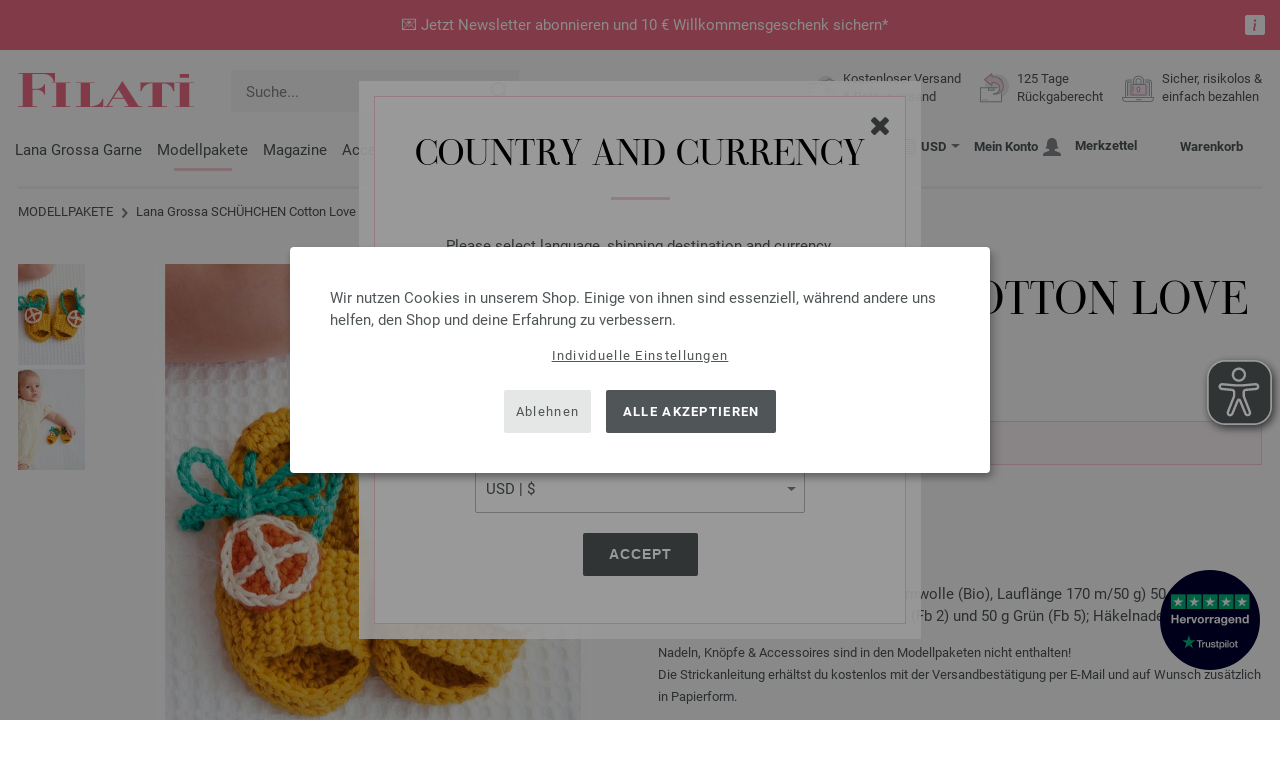

--- FILE ---
content_type: text/html; charset=UTF-8
request_url: https://www.filati.cc/lana-grossa-strickmodelle/lana-grossa-modell-schuehchen-cotton-love-id_23163.html
body_size: 17426
content:
<!doctype html>
<html lang="de">
<head><meta charset="utf-8">
<title>SCHÜHCHEN Cotton Love von Lana Grossa | INFANTI EDITION No. 3 - Modell 21</title>
<meta name="description" content="Lana Grossa SCHÜHCHEN Cotton Love (Modell 21, INFANTI EDITION No. 3) - jetzt online bestellen.">
<meta name="googlebot" content="index,follow,noodp" />
<meta name="robots" content="all,index,follow" />
<meta name="msnbot" content="all,index,follow" />
<link rel="canonical" href="https://www.filati.cc/lana-grossa-strickmodelle/lana-grossa-modell-schuehchen-cotton-love-id_23163.html" />
<meta property="og:title" content="Lana Grossa SCHÜHCHEN Cotton Love - INFANTI EDITION No. 3 - Modell 21 | FILATI.cc Onlineshop"/>
<meta http-equiv="X-UA-Compatible" content="ie=edge">
<meta name="application-name" content="FILATI">
<meta name="apple-mobile-web-app-title" content="FILATI">
<meta name="msapplication-TileColor" content="#505658">
<meta name="theme-color" content="#505658">
<meta name="msapplication-config" content="/browserconfig.xml?v=04">
<meta name="facebook-domain-verification" content="mzt0lhwjccgb5rinyhhpwpgig93kwk" />
<link rel="apple-touch-icon" sizes="57x57" href="/assets/images/favicons/apple-touch-icon-57x57.png?v=04">
<link rel="apple-touch-icon" sizes="60x60" href="/assets/images/favicons/apple-touch-icon-60x60.png?v=04">
<link rel="apple-touch-icon" sizes="72x72" href="/assets/images/favicons/apple-touch-icon-72x72.png?v=04">
<link rel="apple-touch-icon" sizes="76x76" href="/assets/images/favicons/apple-touch-icon-76x76.png?v=04">
<link rel="apple-touch-icon" sizes="114x114" href="/assets/images/favicons/apple-touch-icon-114x114.png?v=04">
<link rel="apple-touch-icon" sizes="120x120" href="/assets/images/favicons/apple-touch-icon-120x120.png?v=04">
<link rel="apple-touch-icon" sizes="144x144" href="/assets/images/favicons/apple-touch-icon-144x144.png?v=04">
<link rel="apple-touch-icon" sizes="152x152" href="/assets/images/favicons/apple-touch-icon-152x152.png?v=04">
<link rel="apple-touch-icon" sizes="180x180" href="/assets/images/favicons/apple-touch-icon-180x180.png?v=04">
<link rel="icon" type="image/png" href="/assets/images/favicons/android-chrome-36x36.png?v=04" sizes="36x36">
<link rel="icon" type="image/png" href="/assets/images/favicons/android-chrome-48x48.png?v=04" sizes="48x48">
<link rel="icon" type="image/png" href="/assets/images/favicons/android-chrome-72x72.png?v=04" sizes="72x72">
<link rel="icon" type="image/png" href="/assets/images/favicons/android-chrome-96x96.png?v=04" sizes="96x96">
<link rel="icon" type="image/png" href="/assets/images/favicons/android-chrome-144x144.png?v=04" sizes="144x144">
<link rel="icon" type="image/png" href="/assets/images/favicons/android-chrome-192x192.png?v=04" sizes="192x192">
<link rel="icon" type="image/png" href="/assets/images/favicons/favicon-16x16.png?v=04" sizes="16x16">
<link rel="icon" type="image/png" href="/assets/images/favicons/favicon-32x32.png?v=04" sizes="32x32">
<link rel="icon" type="image/png" href="/assets/images/favicons/favicon-96x96.png?v=04" sizes="96x96">
<link rel="shortcut icon" type="image/x-icon" href="/favicon.ico?v=04">
<meta name="msapplication-TileImage" content="/assets/images/favicons/mstile-150x150.png?v=04">
<meta name="msapplication-square70x70logo" content="/assets/images/favicons/mstile-70x70.png?v=04">
<meta name="msapplication-square150x150logo" content="/assets/images/favicons/mstile-150x150.png?v=04">
<meta name="msapplication-wide310x150logo" content="/assets/images/favicons/mstile-310x150.png?v=04">
<meta name="msapplication-square310x310logo" content="/assets/images/favicons/mstile-310x310.png?v=04">
<link href="/assets/images/favicons/apple-touch-startup-image-320x460.png?v=04" media="(device-width: 320px) and (device-height: 480px) and (-webkit-device-pixel-ratio: 1)" rel="apple-touch-startup-image">
<link href="/assets/images/favicons/apple-touch-startup-image-640x920.png?v=04" media="(device-width: 320px) and (device-height: 480px) and (-webkit-device-pixel-ratio: 2)" rel="apple-touch-startup-image">
<link href="/assets/images/favicons/apple-touch-startup-image-640x1096.png?v=04" media="(device-width: 320px) and (device-height: 568px) and (-webkit-device-pixel-ratio: 2)" rel="apple-touch-startup-image">
<link href="/assets/images/favicons/apple-touch-startup-image-748x1024.png?v=04" media="(device-width: 768px) and (device-height: 1024px) and (-webkit-device-pixel-ratio: 1) and (orientation: landscape)" rel="apple-touch-startup-image">
<link href="/assets/images/favicons/apple-touch-startup-image-750x1024.png?v=04" media="" rel="apple-touch-startup-image">
<link href="/assets/images/favicons/apple-touch-startup-image-750x1294.png?v=04" media="(device-width: 375px) and (device-height: 667px) and (-webkit-device-pixel-ratio: 2)" rel="apple-touch-startup-image">
<link href="/assets/images/favicons/apple-touch-startup-image-768x1004.png?v=04" media="(device-width: 768px) and (device-height: 1024px) and (-webkit-device-pixel-ratio: 1) and (orientation: portrait)" rel="apple-touch-startup-image">
<link href="/assets/images/favicons/apple-touch-startup-image-1182x2208.png?v=04" media="(device-width: 414px) and (device-height: 736px) and (-webkit-device-pixel-ratio: 3) and (orientation: landscape)" rel="apple-touch-startup-image">
<link href="/assets/images/favicons/apple-touch-startup-image-1242x2148.png?v=04" media="(device-width: 414px) and (device-height: 736px) and (-webkit-device-pixel-ratio: 3) and (orientation: portrait)" rel="apple-touch-startup-image">
<link href="/assets/images/favicons/apple-touch-startup-image-1496x2048.png?v=04" media="(device-width: 768px) and (device-height: 1024px) and (-webkit-device-pixel-ratio: 2) and (orientation: landscape)" rel="apple-touch-startup-image">
<link href="/assets/images/favicons/apple-touch-startup-image-1536x2008.png?v=04" media="(device-width: 768px) and (device-height: 1024px) and (-webkit-device-pixel-ratio: 2) and (orientation: portrait)" rel="apple-touch-startup-image">
<link rel="manifest" href="/manifest.json?v=04" />
<meta property="og:type" content="article" />
<meta property="og:url" content="https://www.filati.cc/lana-grossa-strickmodelle/lana-grossa-modell-schuehchen-cotton-love-id_23163.html" />
<meta property="og:description " content="Lana Grossa SCHÜHCHEN Cotton Love (Modell 21, INFANTI EDITION No. 3) - jetzt online bestellen." />
<meta property="og:image" content="/media/modell-pakete.795/infanti.1009/edition-03/infanti-edition-03-m21.jpg" />
<meta property="og:site_name" content="FILATI" />
<meta property="fb:admins" content="100002294998238" />
<meta name="viewport" content="width=device-width, initial-scale=1.0">
<link rel="preload" href="/assets/fonts/bodoni-classic-pro-a.woff2" as="font" type="font/woff2" crossorigin="anonymous">
<link rel="preload" href="/assets/fonts/roboto-v18-vietnamese_latin-ext_greek-ext_cyrillic_latin_greek_cyrillic-ext-700.woff2" as="font" type="font/woff2" crossorigin="anonymous">
<link rel="preload" href="/assets/fonts/roboto-v18-vietnamese_latin-ext_greek-ext_cyrillic_latin_greek_cyrillic-ext-regular.woff2" as="font" type="font/woff2" crossorigin="anonymous">
<link rel="stylesheet" href="/assets/styles/css/style.css?v=208">
<style>
.priceBrutto{display:none !important;}
</style>
<script>var klaroConfig = {elementID: 'biscuit',storageMethod: 'cookie',cookieName: 'klaro',cookieExpiresAfterDays: 365,privacyPolicy: 'https://www.filati.cc/handstrickmode/sicherheit.asp',default: false,mustConsent: false,noticeAsModal: true,acceptAll: true,hideDeclineAll: false,lang: 'zz',translations: {zz: {acceptAll: 'Alle akzeptieren',acceptSelected: 'Auswahl speichern',close: 'Schließen',consentModal: {description: 'Hier kannst du einsehen und anpassen, welche Information wir über dich speichern.',privacyPolicy: {name: 'Datenschutzerklärung',text: 'Weitere Details findst du in unserer {privacyPolicy}.'},title: 'Datenschutzeinstellungen'},consentNotice: {changeDescription: 'Es gab Änderungen seit deinem letzten Besuch, bitte aktualisiere deine Auswahl.',title: 'Datenschutzeinstellungen',description: 'Wir nutzen Cookies in unserem Shop. Einige von ihnen sind essenziell, während andere uns helfen, den Shop und deine Erfahrung zu verbessern.',imprint: {name: 'Impressum'},learnMore: 'Individuelle Einstellungen',privacyPolicy: {name: 'Datenschutzerklärung'},testing: ' '},contextualConsent: {acceptAlways: 'Immer',acceptOnce: 'Ja',description: 'Möchten Sie von {title} bereitgestellte externe Inhalte laden?',descriptionEmptyStore: ' ',modalLinkText: 'Datenschutzeinstellungen'},decline: 'Ablehnen',ok: 'Alle akzeptieren',poweredBy: ' ',privacyPolicy: {name: 'Datenschutzerklärung',text: 'Weitere Details findst du in unserer {privacyPolicy}.'},purposeItem: {service: ' ',services: ' '},purposes: {external: {description: 'Wird benötigt um externe Inhalte anzeigen zu können.',title: 'Externe Inhalte'},tech: {description: 'Essenzielle Cookies ermöglichen grundlegende Funktionen und sind für die einwandfreie Funktion des Shops erforderlich.',title: 'Technisch erforderlich'},marketing: {description: 'Diese Dienste verarbeiten personenbezogene Daten, um dir relevante Inhalte zu Produkten, Dienstleistungen oder Themen anzuzeigen, die dich interessieren könnten.',title: 'Marketing'},statistics: {description: 'Statistik Cookies erfassen Informationen anonym. Diese Informationen helfen uns zu verstehen, wie unsere Besucher den Shop nutzen.',title: 'Statistiken'},personalization: {description: 'Wird benötigt um personalisierte Inhalte anzeigen zu können.',title: 'Personalisierung'}},save: 'Speichern',service: {disableAll: {description: ' ',title: 'Alle aktivieren oder deaktivieren'},optOut: {description: 'Diese Dienste werden standardmäßig geladen (Sie können sich jedoch abmelden)',title: '(Opt-out)'},purpose: ' ',purposes: ' ',required: {description: ' ',title: 'Essenzielle Cookies ermöglichen grundlegende Funktionen und sind für die einwandfreie Funktion des Shops erforderlich.'}}}},services: [{name: 'mandatory',default: true,purposes: ['tech'],translations: {zz: {title: 'Technisch erforderlich',description: ''},},cookies: ['BasketGuid'],required: true,},{name: 'Hotjar',purposes: ['statistics'],translations: {zz: {title: 'Hotjar',description: ''},},cookies: [/_hj(?:.*)/, [/_hj(?:.*)/, '/', 'filati.cc'], [/[]/, '/', 'hotjar.com']],},{name: 'google-tag-manager',required: true,purposes: ['marketing'],onAccept: `for(let k of Object.keys(opts.consents)){if (opts.consents[k]){let eventName = 'klaro-'+k+'-accepted';dataLayer.push({'event': eventName})}}`,onInit: `window.dataLayer = window.dataLayer || [];window.gtag = function(){dataLayer.push(arguments)};gtag('consent', 'default', {'ad_storage': 'denied', 'analytics_storage': 'denied', 'ad_user_data': 'denied', 'ad_personalization': 'denied'});gtag('set', 'ads_data_redaction', true);`,},{name: 'google-analytics',cookies: [/^_ga(_.*)?/],purposes: ['marketing'],onAccept: `gtag('consent', 'update', {'analytics_storage': 'granted',})`,onDecline: `gtag('consent', 'update', {'analytics_storage': 'denied',})`,},{name: 'google-ads',cookies: [],onAccept: `gtag('consent', 'update', {'ad_storage': 'granted','ad_user_data': 'granted','ad_personalization': 'granted'})`,onDecline: `gtag('consent', 'update', {'ad_storage': 'denied','ad_user_data': 'denied','ad_personalization': 'denied'})`,purposes: ['marketing'],},{name: 'trbo',title: 'trbo Personalisierungssoftware',purposes: ['personalization'],cookies: [[/^trbo_/, '/', null],],translations: {zz: {title: 'trbo',description: ''},},required: false,default: false,optOut: false,onlyOnce: false},{name: 'issuu',purposes: ['external'],translations: {zz: {title: 'issuu',description: 'Wird benötigt, um Magazine durchblättern zu können.'},},},{name: 'YouTube',purposes: ['external'],translations: {zz: {title: 'YouTube',description: 'Wird benötigt, um Videos ansehen zu können.'},},},],};</script>
<script src="/assets/scripts/js_lib/biscuit.js?v=208"></script>
<script src="/assets/scripts/js.min.js?v=208"></script>
<script>var CurrencyArray = {"AED":[4.305658,"AED","2"],"AFN":[76.785891,"&#1547;","0"],"ALL":[97.471581,"Lek","0"],"AMD":[445.437001,"AMD","0"],"ANG":[2.098389,"Na&#402;","2"],"AOA":[1073.765127,"AOA","0"],"ARS":[1677.513833,"arg$","0"],"AUD":[1.753836,"AU$","2"],"AWG":[2.110018,"Afl.","2"],"AZN":[1.997449,"&#8380;","2"],"BAM":[1.972921,"KM","2"],"BBD":[2.360787,"BDS$","2"],"BDT":[143.364072,"BDT","0"],"BGN":[1.968611,"&#1083;&#1074;","2"],"BHD":[0.44078,"BHD","2"],"BIF":[3458.085146,"BIF","0"],"BMD":[1.172232,"BD$","2"],"BND":[1.508893,"BR$","2"],"BOB":[8.099283,"$b","2"],"BRL":[6.293954,"R$","2"],"BSD":[1.172172,"B$","2"],"BTN":[106.341799,"BTN","0"],"BWP":[15.654848,"P","0"],"BYN":[3.380434,"Br","2"],"BZD":[2.357457,"BZ$","2"],"CAD":[1.631688,"CA$","2"],"CDF":[2549.605681,"CDF","0"],"CHF":[0.94115,"CHF","2"],"CLP":[1039.407126,"chil$","0"],"CNY":[8.169111,"CN&#165;","2"],"COP":[4328.467441,"CO$","0"],"CRC":[572.871211,"CR&#8353;","0"],"CUC":[1.172232,"CUC","2"],"CUP":[31.064156,"Cub$","0"],"CVE":[111.65558,"CVE","0"],"CZK":[24.518586,"K&#269;","0"],"DJF":[208.329576,"DJF","0"],"DKK":[7.550939,"dkr","2"],"DOP":[74.206851,"RD$","0"],"DZD":[152.746411,"DZD","0"],"EGP":[55.212237,"E&#163;","0"],"ETB":[182.458405,"ETB","0"],"EUR":[1.01,"&#8364;","2"],"FJD":[2.671564,"FJ$","2"],"GBP":[0.875976,"&#163;","2"],"GEL":[3.153763,"&#8382;","2"],"GHS":[12.701183,"&#162;","0"],"GMD":[86.745601,"GMD","0"],"GNF":[10257.032314,"GNF","0"],"GTQ":[8.986987,"Q","2"],"GYD":[245.187656,"G$","0"],"HKD":[9.140305,"HK$","2"],"HNL":[31.076331,"L","0"],"HRK":[7.614708,"kn","2"],"HTG":[153.542393,"HTG","0"],"HUF":[389.302817,"Ft","0"],"IDR":[19821.392031,"Rp","0"],"ILS":[3.686792,"&#8362;","2"],"INR":[106.373092,"&#8377;","0"],"IQD":[1535.624244,"IQD","0"],"IRR":[49380.284805,"&#65020;","0"],"ISK":[147.678271,"&#205;kr","0"],"JMD":[184.97516,"J$","0"],"JOD":[0.831159,"JOD","2"],"JPY":[185.454222,"&#165;","0"],"KES":[151.218372,"KES","0"],"KGS":[102.512164,"K.S.","0"],"KHR":[4718.23522,"&#6107;","0"],"KMF":[498.199113,"KMF","0"],"KRW":[1727.366678,"KR&#8361;","0"],"KWD":[0.361025,"KWD","2"],"KYD":[0.976777,"CI$","2"],"KZT":[599.381245,"&#8376;","0"],"LAK":[25337.800957,"&#8365;","0"],"LBP":[104973.395234,"LB&#163;","0"],"LKR":[363.110966,"&#3515;&#3540;","0"],"LRD":[215.226259,"Lib$","0"],"LSL":[19.253961,"LSL","0"],"LTL":[3.461297,"Lt","2"],"LVL":[0.709071,"Ls","2"],"LYD":[6.359405,"LYD","2"],"MAD":[10.83319,"MAD","0"],"MDL":[20.096389,"MDL","0"],"MGA":[5339.518374,"MGA","0"],"MKD":[62.204101,"&#1076;&#1077;&#1085;","0"],"MMK":[2461.46666,"MMK","0"],"MOP":[9.417018,"MOP","2"],"MUR":[54.298242,"MUR","0"],"MVR":[18.123153,"MVR","0"],"MWK":[2030.306636,"MWK","0"],"MXN":[20.661654,"Mex$","0"],"MYR":[4.756338,"RM","2"],"MZN":[74.910011,"MT","0"],"NAD":[19.253961,"N$","0"],"NGN":[1663.19876,"&#8358;","0"],"NIO":[42.962754,"C$","0"],"NOK":[11.833923,"nkr","0"],"NPR":[170.146472,"&#2352;&#2369;","0"],"NZD":[2.037956,"NZ$","2"],"OMR":[0.449582,"&#65020;","2"],"PAB":[1.172172,"B/.","2"],"PEN":[3.939291,"S/.","2"],"PGK":[4.998691,"PGK","2"],"PHP":[69.666205,"&#8369;","0"],"PKR":[328.137158,"&#8360;","0"],"PLN":[4.264756,"z&#322;","2"],"PYG":[8011.521211,"Gs","0"],"QAR":[4.26839,"&#65020;","2"],"RON":[5.144581,"lei","2"],"RSD":[118.870254,"&#1044;&#1080;&#1085;.","0"],"RUB":[91.169684,"&#8381;","0"],"RWF":[1707.942426,"RWF","0"],"SAR":[4.395854,"&#65020;","2"],"SBD":[9.522759,"SI$","2"],"SCR":[17.900023,"Sre","0"],"SDG":[705.101996,"SDG","0"],"SEK":[10.810214,"Skr","0"],"SGD":[1.508902,"S$","2"],"SHP":[0.879478,"SH&#163;","2"],"SLL":[24581.123555,"SLL","0"],"SOS":[669.935022,"S","0"],"SRD":[44.965077,"SR$","0"],"STD":[24262.841387,"STD","0"],"SZL":[19.260208,"SZL","0"],"THB":[36.78508,"&#3647;","0"],"TJS":[10.895145,"TJS","0"],"TMT":[4.114535,"TMT","2"],"TND":[3.40069,"TND","2"],"TOP":[2.822454,"TOP","2"],"TRY":[50.731286,"&#8378;","0"],"TTD":[7.959066,"TT$","2"],"TWD":[37.069544,"NT$","0"],"TZS":[2954.02561,"TZS","0"],"UAH":[50.828675,"&#8372;","0"],"UGX":[4167.161367,"UGX","0"],"USD":[1.172232,"$","2"],"UYU":[45.36365,"$U","0"],"UZS":[14031.620293,"UZS","0"],"VND":[30800.401738,"&#8363;","0"],"XAF":[661.698997,"XAF","0"],"XCD":[3.168017,"EC$","2"],"XOF":[660.557076,"XOF","0"],"XPF":[120.861358,"XPF","0"],"YER":[279.548138,"&#65020;","0"],"ZAR":[19.232611,"R","0"],"ZMW":[23.531196,"ZMW","0"],};var myCurrencyISO = 'USD';var myCurrencySign = '&euro;';var myShowWithVAT = false;var sToolTipText = 'Der geschätzte Preis in deiner Währung dient nur als Richtwert und ist möglicherweise nicht der endgültige Preis.';var sPriceText = 'Preis';var sUVPText = 'UVP: ';var sToolTipTextUVP = 'Der unverbindliche Verkaufspreis (UVP) ist jener Preis, den ein Hersteller als Verkaufspreis an den Kunden empfiehlt.';var BFHCountriesList = {EG:"Ägypten",AL:"Albanien",DZ:"Algerien",AD:"Andorra",AO:"Angola",AI:"Anguilla",AG:"Antigua und Barbuda",AR:"Argentinien",AM:"Armenien",AW:"Aruba",AZ:"Aserbaidschan",ET:"Äthiopien",AU:"Australien",BS:"Bahamas",BH:"Bahrain",BB:"Barbados",BE:"Belgien",BZ:"Belize",BJ:"Benin",BM:"Bermuda",BT:"Bhutan",BO:"Bolivien",BA:"Bosnien und Herzegowina",BW:"Botsuana",BR:"Brasilien",VG:"Britische Jungferninseln",BN:"Brunei",BG:"Bulgarien",BF:"Burkina Faso",BI:"Burundi",KY:"Cayman-Inseln",CL:"Chile",CN:"China",CK:"Cook-Inseln",CR:"Costa Rica",DK:"Dänemark",CD:"Demokratische Republik Kongo",DE:"Deutschland",DM:"Dominica",DO:"Dominikanische Republik",DJ:"Dschibuti",EC:"Ecuador",SV:"El Salvador",CI:"Elfenbeinküste (Côte d’Ivoire)",ER:"Eritrea",EE:"Estland",FK:"Falklandinseln",FO:"Färöer-Inseln",FJ:"Fidschi",FI:"Finnland",FM:"Föderierte Staaten von Mikronesien",FR:"Frankreich",GF:"Französisch-Guyana",PF:"Französisch-Polynesien",GA:"Gabun",GM:"Gambia",GE:"Georgien",GI:"Gibraltar",GD:"Grenada",GR:"Griechenland",GL:"Grönland",GB:"Großbritannien",GP:"Guadeloupe",GN:"Guinea",GW:"Guinea-Bissau",GY:"Guyana",HN:"Honduras",HK:"Hongkong",IN:"Indien",ID:"Indonesien",IE:"Irland",IS:"Island",IL:"Israel",IT:"Italien",JM:"Jamaika",JP:"Japan",YE:"Jemen",JO:"Jordanien",KH:"Kambodscha",CM:"Kamerun",CA:"Kanada",CV:"Kap Verde",KZ:"Kasachstan",QA:"Katar",KE:"Kenia",KG:"Kirgisistan",KI:"Kiribati",CO:"Kolumbien",KM:"Komoren",XK:"Kosovo",HR:"Kroatien",KW:"Kuwait",LA:"Laos",LS:"Lesotho",LV:"Lettland",LI:"Liechtenstein",LT:"Litauen",LU:"Luxemburg",MG:"Madagaskar",MW:"Malawi",MY:"Malaysia",MV:"Malediven",ML:"Mali",MT:"Malta",MA:"Marokko",MH:"Marshall-Inseln",MQ:"Martinique",MR:"Mauretanien",MU:"Mauritius",YT:"Mayotte",MK:"Mazedonien",MX:"Mexiko",MD:"Moldawien",MC:"Monaco",MN:"Mongolei",ME:"Montenegro",MS:"Montserrat",MZ:"Mosambik",NA:"Namibia",NR:"Nauru",NP:"Nepal",NC:"Neukaledonien",NZ:"Neuseeland",NI:"Nicaragua",NL:"Niederlande",AN:"Niederländische Antillen",NE:"Niger",NG:"Nigeria",NU:"Niue",NF:"Norfolk-Insel",NO:"Norwegen",OM:"Oman",AT:"Österreich",PW:"Palau",PA:"Panama",PG:"Papua-Neuguinea",PY:"Paraguay",PE:"Peru",PH:"Philippinen",PN:"Pitcairninseln",PL:"Polen",PT:"Portugal",CG:"Republik Kongo",RE:"Reunion",RW:"Ruanda",RO:"Rumänien",RU:"Russland",MF:"Saint Martin",SB:"Salomonen",ZM:"Sambia",WS:"Samoa",SM:"San Marino",ST:"São Tomé und Príncipe",SA:"Saudi-Arabien",SE:"Schweden",CH:"Schweiz",SN:"Senegal",RS:"Serbien",SC:"Seychellen",SL:"Sierra Leone",ZW:"Simbabwe",SG:"Singapur",SK:"Slowakei",SI:"Slowenien",SO:"Somalia",ES:"Spanien",IC:"Spanien (Kanarische Inseln)",LK:"Sri Lanka",SH:"St. Helena",KN:"St. Kitts und Nevis",LC:"St. Lucia",PM:"St. Pierre und Miquelon",VC:"St. Vincent und die Grenadinen",ZA:"Südafrika",KR:"Südkorea",SR:"Surinam",SJ:"Svalbard und Jan-Mayen-Insel",SZ:"Swasiland",TJ:"Tadschikistan",TW:"Taiwan",TZ:"Tansania",TH:"Thailand",TG:"Togo",TO:"Tonga",TT:"Trinidad und Tobago",TD:"Tschad",CZ:"Tschechische Republik",TN:"Tunesien",TR:"Türkei",TM:"Turkmenistan",TC:"Turks- und Caicos-Inseln",TV:"Tuvalu",UG:"Uganda",UA:"Ukraine",HU:"Ungarn",UY:"Uruguay",US:"USA - Vereinigte Staaten von Amerika",UZ:"Usbekistan",VU:"Vanuatu",VA:"Vatikanstadt",VE:"Venezuela",AE:"Vereinigte Arabische Emirate",VN:"Vietnam",WF:"Wallis und Futuna",BY:"Weißrussland",CY:"Zypern",};getLangChangeWindow('www.filati-store.com', 'US', 'USD');var sJSONSearchPath = '/assets/searchdata/searchdata-filati.cc.json?v=2026011707';var sSearch_TextNoItems = 'Keine Suchergebnisse gefunden';var sSearch_TextMoreItems = 'Alle Ergebnisse anzeigen';var sDeliveryCountryVat = '';var iDiscountFactorGlobal = 1;var iDiscountFactorCampaign = 1;var oDiscountArticleArray = [];var sVATTranslation = 'MwSt.';</script>
<script data-type="application/javascript" type="text/plain" data-name="google-tag-manager">
(function(w,d,s,l,i){w[l]=w[l]||[];w[l].push({'gtm.start':
new Date().getTime(),event:'gtm.js'});var f=d.getElementsByTagName(s)[0],
j=d.createElement(s),dl=l!='dataLayer'?'&l='+l:'';j.async=true;j.src=
'https://trc.filati.cc/hszxCbDSiu.js?tg='+i+dl;f.parentNode.insertBefore(j,f);
})(window,document,'script','dataLayer','5TKRBMMX');
dataLayer.push({ ecommerce: null });dataLayer.push({event: 'view_item',ecommerce: {currency: 'EUR',value: 40.000.00,items: [{item_id: '23163',item_name: 'SCHÜHCHEN Cotton Love',item_category: 'Modellpakete'}]}});dataLayer.push({event: 'current_basket',current_basket__details: {total_value: 0.00,items: []}});
</script>

<script>
var gaProperty = 'G-X78PC9ED3R';
var disableStr = 'ga-disable-' + gaProperty;
if (document.cookie.indexOf(disableStr + '=true') > -1) {
  window[disableStr] = true;
}
function gaOptout() {
  document.cookie = disableStr + '=true; expires=Thu, 31 Dec 2099 23:59:59 UTC; path=/';
  window[disableStr] = true;
}
</script>

<script type="opt-in" data-type="text/javascript" data-name="Hotjar">
    (function(h,o,t,j,a,r){
        h.hj=h.hj||function(){(h.hj.q=h.hj.q||[]).push(arguments)};
        h._hjSettings={hjid:5028207,hjsv:6};
        a=o.getElementsByTagName('head')[0];
        r=o.createElement('script');r.async=1;
        r.src=t+h._hjSettings.hjid+j+h._hjSettings.hjsv;
        a.appendChild(r);
    })(window,document,'https://static.hotjar.com/c/hotjar-','.js?sv=');
</script>

<script async src="/assets/eye-able/config.js?v=208"></script>
<script async src="/assets/eye-able/public/js/eyeAble.js?v=208"></script>

</head><body id="wrapper">
<noscript><iframe data-name="google-tag-manager" data-src="https://www.googletagmanager.com/ns.html?id=GTM-5TKRBMMX" height="0" width="0" style="display:none;visibility:hidden"></iframe></noscript>
<a class="scrollToTop hidden-sm-down" href="#"><img src="/assets/image/layout/arrow_down.png" alt="TOP"></a>
<a class="trustpic" href="https://de.trustpilot.com/review/filati.cc" target="_blank"><img src="/assets/image/trust/rated-excellent-trustpilot-de.svg" alt="Trustpilot"></a><style>.ctdiv {background-color: #ed6c84;}.ctdiv * {color: #FFFFFF;}.cttimer {background-color: #e92683;}</style><div class="ctdiv text-center" id="ctdiv"> <div class="ctmid"><div class="ctcent"><span class="cttext">💌 Jetzt Newsletter abonnieren und 10 € Willkommensgeschenk sichern*</span></div><a href="#ct_info_text" rel="modal:open" id="ctinfoa" title="Information"><div class="ctinfo"><svg fill="currentColor" viewBox="0 0 16 16" xmlns="http://www.w3.org/2000/svg"><path d="m0 2a2 2 0 0 1 2-2h12a2 2 0 0 1 2 2v12a2 2 0 0 1 -2 2h-12a2 2 0 0 1 -2-2zm8.93 4.588-2.29.287-.082.38.45.083c.294.07.352.176.288.469l-.738 3.468c-.194.897.105 1.319.808 1.319.545 0 1.178-.252 1.465-.598l.088-.416c-.2.176-.492.246-.686.246-.275 0-.375-.193-.304-.533zm-.93-1.088a1 1 0 1 0 0-2 1 1 0 0 0 0 2z"/></svg></div></a></div><div id="ct_info_text" class="ctinfotext"><p class="p1">Vorteile & Infos</p><p class="p2"><ul><li><b>10€ Gutschein</b> für die erstmalige Anmeldung zum Newsletter*</li><li>Exklusive Rabattaktionen für Abonnenten</li><li>Du erfährst vorab von Neuheiten & Aktionen</li><li>Und weitere Überraschungen!</li></ul>* Einmalig einlösbar ab einem Mindestbestellwert nach Retoure von € 45</p></div></div><script>$(function(){$('#ctdiv').on('click', function (e) {if (!$("#ctinfoa").is(e.target) && $("#ctinfoa").has(e.target).length === 0){if('_self' == '_blank') { window.open('https://www.filati.cc/handstrickmode/newsletter.asp', '_blank' );} else { location.href='https://www.filati.cc/handstrickmode/newsletter.asp'; } }});});</script>
<div id="biscuit"></div>
<header id="header">
<div class="container">
<div class="row header-first-row">
<div class="hidden-md-up col-2 js-nav-trigger">
<div class="burgermenu showMobile"><i></i><i></i><i></i></div>
</div>
<div class="col-5 col-md-3 col-lg-3 col-xl-2 mobilelogo"> <a href="/"><img class="b-lazy" src="[data-uri]" id="logo" data-src="/assets/image/layout/logo.svg" alt="FILATI"></a></div>
<div class="col-5 hidden-md-up text-right mobileleft"> <div class="header-setting heart"><a href="/warenkorb/wz/default.asp"><div class="icon-with-number heart js-heart-img"><img src="[data-uri]" data-src="/assets/image/layout/heart.svg" alt="Merkzettel"><span class="number wishitems"></span></div></a></div>
<div class="header-setting cart"><a href="/warenkorb/default.asp"><div class="icon-with-number cart js-basket-img"><img src="[data-uri]" data-src="/assets/image/layout/basket.svg" alt="Warenkorb"><span class="number basketitems"></span></div></a></div></div>
<div class="col-12 d-md-none d-xl-block col-lg-3 col-xl-3" id="js-search"><form action="/handstrickmode/search-fuse.asp?aaaaa=fdss" method="get" id="frmsearch"><input type="search" name="search" class="input-search js-input-search-fuse no-active no-bg" maxlength="100" autocomplete="off" placeholder="Suche..."><input type="hidden" name="a" value="s"><button type="submit" class="button-search" aria-label="Suche"></button></form><div class="search-box js-search-box-fuse"></div></div>
<div class="col-12 col-md-9 col-lg-9 col-xl-7 text-right">
<a href="/ueber-filati/shop.html" aria-labelledby="HBFreeShipping"><div class="benefit text-left"><img class="b-lazy imga" src="[data-uri]" data-src="/assets/image/layout/service-lieferung.svg" alt="Kostenloser Versand<br> 
& Retourversand"><span id="HBFreeShipping">Kostenloser Versand<br> 
& Retourversand</span></div></a>

<a href="/ueber-filati/shop.html" aria-labelledby="HBRightToReturn"><div class="benefit text-left"><img class="b-lazy imgc" src="[data-uri]" data-src="/assets/image/layout/service-rueckgabe.svg" alt="125 Tage<br> Rückgaberecht"><span id="HBRightToReturn">125 Tage<br> Rückgaberecht</span></div></a> 
<a href="/ueber-filati/shop.html" aria-labelledby="HBSafePayment"><div class="benefit text-left"><img class="b-lazy imgd" src="[data-uri]" data-src="/assets/image/layout/service-bezahlen.svg" alt="Sicher, risikolos &<br> einfach bezahlen"><span id="HBSafePayment">Sicher, risikolos &<br> einfach bezahlen</span></div></a>
</div>
</div>
<div class="row">
<div class="header-second-row col-12">
<div class="container">
<div class="row">
<div class="hidden-xl-up hidden-sm-down col-md-5 col-lg-4"><form action="/handstrickmode/search-fuse.asp?aaaaa=fdss" method="get" id="frmsearch"><input type="search" name="search" class="input-search js-input-search-fuse no-active no-bg" maxlength="100" autocomplete="off" placeholder="Suche..."><input type="hidden" name="a" value="s"><button type="submit" class="button-search" aria-label="Suche"></button></form><div class="search-box js-search-box-fuse"></div></div>
<div class="col-12 hidden-sm-down col-md-7 col-lg-8 d-xl-none text-right"><div class="media header-setting currency js-modal-launcher"><div class="media-left"><span class="img-shadow"><img class="b-lazy" src="[data-uri]" data-src="/assets/image/flags/us.svg" alt="Land: US"></span></div><div class="media-right"><span class="label">USD</span><img class="b-lazy arrow-right" src="[data-uri]" data-src="/assets/image/layout/arrow_down_small.png" alt="Währung" width="9" height="4"></div></div>
<div class="media header-setting account"><a href="/konto/login.asp"><div class="media-left"><span class="label">Mein Konto</span></div><div class="media-right"><img class="b-lazy" src="[data-uri]" data-src="/assets/image/layout/user.svg" alt="Mein Konto"></div></a></div>
<div class="media header-setting"><a href="/warenkorb/wz/default.asp"><div class="media-left"><span class="label">Merkzettel</span></div><div class="media-right"><div class="icon-with-number heart js-heart-img"><img src="[data-uri]" data-src="/assets/image/layout/heart.svg" alt="Merkzettel"><span class="number wishitems"></span></div></div></a></div>
<div class="media header-setting cart"><a href="/warenkorb/default.asp"><div class="media-left"><span class="label">Warenkorb</span></div><div class="media-right"><div class="icon-with-number cart js-basket-img"><img src="[data-uri]" data-src="/assets/image/layout/basket.svg" alt="Warenkorb"><span class="number basketitems"></span></div></div></a></div> </div>
<div class="col-12 col-md-12 col-lg-12 col-xl-8"> 
<nav><ul><li class="menu-item Yarn"><a href="https://www.filati.cc/lana-grossa-garne/wolle-garn-p_1.html" target="_self">Lana Grossa Garne</a></li>
<li class="menu-item Modelpackages"><a href="https://www.filati.cc/lana-grossa-strickmodelle/stricken-modelle-c_1-p_1.html" target="_self">Modellpakete</a></li>
<li class="menu-item Magazine"><a href="https://www.filati.cc/lana-grossa-strickhefte/strickanleitungen-strickmuster-p_1.html" target="_self">Magazine</a></li>
<li class="menu-item Accessoires"><a href="https://www.filati.cc/union-knopf/knoepfe-f_63-p_1.html" target="_self">Accessoires</a></li>
<li class="menu-item Needle"><a href="https://www.filati.cc/haekeln-stricken/stricknadeln-p_1.html" target="_self">Nadeln</a></li>
<li class="menu-item Voucher"><a href="https://www.filati.cc/gutschein/filati-lana-grossa-gutschein.html" target="_self">Gutscheine</a></li>
<li class="menu-item Outlet"><a href="https://www.filati.cc/lana-grossa-angebote/wolle-garne-p_1.html" target="_self"><b><span style="color:#e662710"><span class="uppercase">Sale</span></span></b></a></li>
</ul><div id="teasermobile" class="hidden-md-up text-center"></div></nav><script>$('li.menu-item').hover(function() {$(this).addClass('hov');}, function() {$( this ).removeClass('hov');});</script>
<div class="hidden-md-up header-setting-mobile text-center" id="js-curr-acc"><div class="media header-setting currency js-modal-launcher"><div class="media-left"><span class="img-shadow"><img class="b-lazy" src="[data-uri]" data-src="/assets/image/flags/us.svg" alt="Land: US"></span></div><div class="media-right"><span class="label">USD</span><img class="b-lazy arrow-right" src="[data-uri]" data-src="/assets/image/layout/arrow_down_small.png" alt="Währung" width="9" height="4"></div></div>
<div class="media header-setting account"><a href="/konto/login.asp"><div class="media-left"><span class="label">Mein Konto</span></div><div class="media-right"><img class="b-lazy" src="[data-uri]" data-src="/assets/image/layout/user.svg" alt="Mein Konto"></div></a></div></div>
</div>
<div class="col-12 col-md-6 hidden-md-down col-lg-4 col-xl-4 text-right hidden-xs-down d-lg-none d-xl-block"> <div class="media header-setting currency js-modal-launcher"><div class="media-left"><span class="img-shadow"><img class="b-lazy" src="[data-uri]" data-src="/assets/image/flags/us.svg" alt="Land: US"></span></div><div class="media-right"><span class="label">USD</span><img class="b-lazy arrow-right" src="[data-uri]" data-src="/assets/image/layout/arrow_down_small.png" alt="Währung" width="9" height="4"></div></div>
<div class="media header-setting account"><a href="/konto/login.asp"><div class="media-left"><span class="label">Mein Konto</span></div><div class="media-right"><img class="b-lazy" src="[data-uri]" data-src="/assets/image/layout/user.svg" alt="Mein Konto"></div></a></div>
<div class="media header-setting"><a href="/warenkorb/wz/default.asp"><div class="media-left"><span class="label">Merkzettel</span></div><div class="media-right"><div class="icon-with-number heart js-heart-img"><img src="[data-uri]" data-src="/assets/image/layout/heart.svg" alt="Merkzettel"><span class="number wishitems"></span></div></div></a></div>
<div class="media header-setting cart js-header-cart"><a href="/warenkorb/default.asp" class="js-header-cart-link"><div class="media-left"><span class="label">Warenkorb</span></div><div class="media-right"><div class="icon-with-number cart js-basket-img"><img src="[data-uri]" data-src="/assets/image/layout/basket.svg" alt="Warenkorb"><span class="number basketitems"></span></div></div></a><div class="cart-box js-cart-box"></div></div> </div>
</div>
</div>
</div>
</div> 
</div>
</header>

<div class="container" id="js-container"><div id="product-detail" class="modell"><div class="row" itemscope itemtype="http://schema.org/Product"><div class="col-12 hidden-sm-down"><div class="divider-line small-margin"></div><div class="breadcrumb-menu"><span>MODELLPAKETE <img class="b-lazy divider" src="[data-uri]" data-src="/assets/image/layout/divider.png" alt=""> Lana Grossa SCHÜHCHEN Cotton Love</span></div></div><script>function changeYarnImage(oSelectField, sIDVar){var imgSrc = $(oSelectField).find('option:selected').attr('data-imgsrc');var imgHref = $(oSelectField).find('option:selected').attr('data-href');var img = $("#picYarn" + sIDVar);var div = $("#divpic" + sIDVar);$("#yarnpics").show();div.show();var imgLink = $("#divpic" + sIDVar + " > a");if (imgSrc == '') {imgSrc = '/assets/image/1.png?mode=crop&amp;w=150&amp;h=150&amp;scale=both';imgHref = '/assets/image/1.png?mode=crop&w=1000&h=1000&scale=both';}if (img.attr("src") == imgSrc) {}else {img.stop().animate({opacity:'0'},function(){$(this).attr('src',imgSrc);}).on('load', function(){$(this).stop().animate({opacity:'1'});});imgLink.attr("href", imgHref);img.attr("alt", $(oSelectField).find('option:selected').attr('data-yarnname') + ' | ' + $(oSelectField).find('option:selected').text());imgLink.attr("title", img.attr("alt"));img.animate({opacity:'0'},function(){$(this).on('load', function() { $(this).fadeIn(200); });$(this).attr("src", imgSrc);});}}</script>
<div class="col-12 text-center hidden-md-up" id="div-md-up-01"><h1 class="left"><span class="overline">Lana Grossa</span> <span itemprop="name">SCHÜHCHEN Cotton Love</span></h1><p class="text-no-margin">INFANTI EDITION No. 3 | Modell 21</p>
<div class="text-inline"></div></div>
<div class="col-12 col-sm-6 col-md-1 hidden-sm-down product-side-images" id="gallery_01" style="overflow-y: auto;margin: 30px 0 30px 0;"><a onclick="showProdPic();" href="/media/modell-pakete.795/infanti.1009/edition-03/infanti-edition-03-m21.jpg" data-image="/media/modell-pakete.795/infanti.1009/edition-03/infanti-edition-03-m21.jpg?mode=pad&quality=85&w=600&h=800" data-zoom-image="/media/modell-pakete.795/infanti.1009/edition-03/infanti-edition-03-m21.jpg" target="_blank"><img src="/assets/image/1.png?mode=crop&w=103&amp;h=156&amp;scale=both" data-src="/media/modell-pakete.795/infanti.1009/edition-03/infanti-edition-03-m21.jpg?mode=crop&amp;anchor=topcenter&amp;quality=85&amp;w=103&amp;h=156&amp;scale=both" style="padding-bottom:4px;padding-right:4px;" alt="Lana Grossa SCHÜHCHEN Cotton Love" class="b-lazy" /></a><a onclick="showProdPic();" href="/media/modell-pakete.795/infanti.1009/edition-03/infanti-edition-03-m21b.jpg" data-image="/media/modell-pakete.795/infanti.1009/edition-03/infanti-edition-03-m21b.jpg?mode=pad&quality=85&w=600&h=800" data-zoom-image="/media/modell-pakete.795/infanti.1009/edition-03/infanti-edition-03-m21b.jpg" target="_blank"><img src="/assets/image/1.png?mode=crop&w=103&amp;h=156&amp;scale=both" data-src="/media/modell-pakete.795/infanti.1009/edition-03/infanti-edition-03-m21b.jpg?mode=crop&amp;anchor=topcenter&amp;quality=85&amp;w=103&amp;h=156&amp;scale=both" style="padding-bottom:4px;padding-right:4px;" alt="Lana Grossa SCHÜHCHEN Cotton Love" class="b-lazy" /></a></div><div class="col-12 col-md-5"><div class="main-product-image" id="picProduct"><meta itemprop="image" content="https://www.filati.cc/media/modell-pakete.795/infanti.1009/edition-03/infanti-edition-03-m21.jpg" /><a href="/media/modell-pakete.795/infanti.1009/edition-03/infanti-edition-03-m21.jpg" target="_blank"><img src="/assets/image/1.png?mode=crop&w=600&amp;h=800&amp;scale=both" data-src="/media/modell-pakete.795/infanti.1009/edition-03/infanti-edition-03-m21.jpg?mode=pad&amp;quality=85&amp;w=600&amp;h=800" id="zoom_03" class="b-lazy productimage" data-zoom-image="/media/modell-pakete.795/infanti.1009/edition-03/infanti-edition-03-m21.jpg" alt="Lana Grossa SCHÜHCHEN Cotton Love" /></a></div></div><div class="col-12 col-sm-6 col-md-1 product-side-images hidden-md-up" id="gallery_02"></div><script>$(document).ready(function () {$("#zoom_03").elevateZoom({gallery:'gallery_01', zoomWindowPosition: 1, zoomWindowOffetx: 10, borderSize: 2, cursor: 'pointer', galleryActiveClass: 'active', imageCrossfade: true});$("#zoom_03").bind("click", function(e) {var ez = $('#zoom_03').data('elevateZoom');ez.closeAll();ez.openPrettyPhotoGallery();return false;});$("#zoom_03").elevateZoom({gallery:'gallery_02', zoomWindowPosition: 1, zoomWindowOffetx: 10, borderSize: 2, cursor: 'pointer', galleryActiveClass: 'active', imageCrossfade: true});$("#zoom_03").bind("click", function(e) {var ez = $('#zoom_03').data('elevateZoom');ez.changeState('disable');ez.closeAll();ez.openPrettyPhotoGallery();return false;});});</script><div class="col-12 col-md-6 main" id="divMain"><div class="hidden-sm-down" id="div-sm-down-01"></div><div class="product-warning">» Dieser Artikel ist leider nicht  lieferbar «</div>
<div class="text-block">
<span itemprop="offers" itemscope itemtype="http://schema.org/AggregateOffer"><meta itemprop="lowprice" content="0.01" /><meta itemprop="highPrice" content="0.01" /><meta itemprop="priceCurrency" content="EUR" /><meta itemprop="availability" content="http://schema.org/SoldOut" /><meta itemprop="sku" content="23163" /></span><meta itemprop="itemCondition" content="http://schema.org/NewCondition" /><span itemprop="brand" itemscope itemtype="http://schema.org/Brand"><meta itemprop="name" content="Lana Grossa" /></span><meta itemprop="manufacturer" content="Lana Grossa" /><meta itemprop="sku" content="23163" />
<button class="btn-trinary question" onclick="openContactForm(23163);return false;">Fragen zum Artikel?</button></div><div class="line text-margin-top"></div><p class="overline">Du benötigst</p><div class="product-description large p-no-margin" itemprop="description"><p>Lana Grossa Cotton Love (100 % Baumwolle (Bio), Laufl&auml;nge 170 m/50 g) 50 g Creme (Fb 11), 50 g Maisgelb (Fb 8), 50 g Koralle (Fb 2) und 50 g Gr&uuml;n (Fb 5); H&auml;kelnadel Nr. 3 und 3,5.</p>
</div><p class="text-subtle p-no-margin mt15">Nadeln, Knöpfe & Accessoires sind in den Modellpaketen nicht enthalten!<br>Die Strickanleitung erhältst du kostenlos mit der Versandbestätigung per E-Mail und auf Wunsch zusätzlich in Papierform.</p></div>
</div><div class="product-recommendation" id="tbl8721"><div class="divider-line"></div><div class="row"><div class="col-12 col-lg-3"><h2 class="left">Empfehlungen zu diesem Modellpaket</h2></div><div class="col-12 col-lg-3"><div class="product-image"><a href="https://www.filati.cc/haekeln-stricken/lana-grossa-wollhaekelnadel-design-color-mit-softgriff-st-3-5-id_8721.html" title="Lana Grossa Wollhäkelnadel Design Color (mit Softgriff) St, 3,5" id="picLink8721"><img src="/assets/image/1.png?mode=crop&w=381&amp;h=381&amp;scale=both" data-src="/media/nadeln.802/hkelnadel-design-color.809/lana-grossa-haekelnadel-design-color-035.jpg?mode=pad&amp;quality=85&amp;w=381&amp;h=381" alt='Lana Grossa Wollhäkelnadel Design Color (mit Softgriff) St, 3,5' class="b-lazy" /></a></div></div><div class="col-12 col-lg-6"><p class="product-name with-line with-rating"><a href="https://www.filati.cc/haekeln-stricken/lana-grossa-wollhaekelnadel-design-color-mit-softgriff-st-3-5-id_8721.html" title="Lana Grossa Wollhäkelnadel Design Color (mit Softgriff) St, 3,5">Wollhäkelnadel Design Color (mit Softgriff) St, 3,5</a></p><div class="text-inline"></div><div class="product-description large"><p>Wollh&auml;kelnadel mit gr&uuml;nem Softgriff (Aluminium) von LANA GROSSA St&auml;rke 3,5 mm, L&auml;nge 14 cm</p>
</div><p class="price text-no-margin"><span id="price8721"><span class="priceBrutto"><span class="changePrice" data-currsign="EUR" data-vat="20" data-lowprice="3.25" data-highprice="3.25" data-sprice="3.25" data-lowprice_o="3.25" data-highprice_o="3.25" data-sprice_o="3.25" data-idproduct="8721" data-idprodcat="3">3,25 &euro; </span><small> inkl. MwSt., zzgl. <a href="https://www.filati.cc/handstrickmode/versand.asp">Versandkosten</a></small></span><span class="priceNetto"><span class="changePrice" data-currsign="EUR" data-vat="20" data-lowprice="2.73" data-highprice="2.73" data-sprice="2.73" data-lowprice_o="2.73" data-highprice_o="2.73" data-sprice_o="2.73" data-idproduct="8721" data-idprodcat="3">2,73 &euro; </span><small> exkl. MwSt., zzgl. <a href="https://www.filati.cc/handstrickmode/versand.asp">Versandkosten</a></small></span></span></p><form name="frmDetails" id="frmDetails8721" action="/warenkorb/default.asp?action=add_product&amp;id=8721" method="post"><div class="recommend product-setting">
<span class="overline">Menge</span><div class="input-group number"><span class="input-group-btn minus"><button type="button" class="btn btn-default btn-number" disabled="disabled" data-type="minus" id="btn_minus_8721" data-field="quant_8721"><img class="minus" src="/assets/image/layout/minus.png" alt="Menge -"></button></span><input type="number" name="txtMenge" id="quant_8721" class="form-control input-number no-active" value="1" data-min="1" data-max="999" aria-label="Menge"><span class="input-group-btn plus"><button type="button" class="btn btn-default btn-number" data-type="plus" id="btn_plus_8721" data-field="quant_8721"><img class="plus" src="/assets/image/layout/plus.png" alt="Menge +"></button></span></div></div>
<button class="btn pink product-setting-btn" onclick="setAction('frmDetails8721', true);return false;"><img src="/assets/image/layout/basket_white.svg" alt="">In den Warenkorb</button>
<div class="wkresponse" id="wkresponse8721"></div></form><div class="text-block"><button class="btn-trinary wishlist" onclick="setAction('frmDetails8721', false);return false;">Auf den Merkzettel</button>
</div></div></div></div><script>$('#frmDetails8721').submit(function() {$('[id^=wkresponse]:not(#wkresponse8721)').hide(200);
hideWkresponse("wkresponse8721");
$(this).ajaxSubmit({success: showWkresponse});
return false;
});</script><div class="product-recommendation" id="tbl328"><div class="row"><div class="col-12 col-lg-3"></div><div class="col-12 col-lg-3"><div class="product-image"><a href="https://www.filati.cc/haekeln-stricken/lana-grossa-wollhaekelnadel-mit-soft-griff-aluminium-st-3-0-id_328.html" title="Lana Grossa Wollhäkelnadel mit Soft-Griff (Aluminium) St, 3,0" id="picLink328"><img src="/assets/image/1.png?mode=crop&w=381&amp;h=381&amp;scale=both" data-src="/media/nadeln.802/hkelnadel-mit-softgriff-alu.803/lana-grossa-haekelnadel-mit-softgriff-30.jpg?mode=pad&amp;quality=85&amp;w=381&amp;h=381" alt='Lana Grossa Wollhäkelnadel mit Soft-Griff (Aluminium) St, 3,0' class="b-lazy" /></a></div></div><div class="col-12 col-lg-6"><p class="product-name with-line with-rating"><a href="https://www.filati.cc/haekeln-stricken/lana-grossa-wollhaekelnadel-mit-soft-griff-aluminium-st-3-0-id_328.html" title="Lana Grossa Wollhäkelnadel mit Soft-Griff (Aluminium) St, 3,0">Wollhäkelnadel mit Soft-Griff (Aluminium) St, 3,0</a></p><div class="text-inline"></div><div class="product-description large"><p>Wollh&auml;kelnadel mit Softgriff (Aluminium) von LANA GROSSA St&auml;rke 3,0 mm, L&auml;nge 15 cm</p>
</div><p class="price text-no-margin"><span id="price328"><span class="priceBrutto"><span class="changePrice" data-currsign="EUR" data-vat="20" data-lowprice="3.25" data-highprice="3.25" data-sprice="3.25" data-lowprice_o="3.25" data-highprice_o="3.25" data-sprice_o="3.25" data-idproduct="328" data-idprodcat="3">3,25 &euro; </span><small> inkl. MwSt., zzgl. <a href="https://www.filati.cc/handstrickmode/versand.asp">Versandkosten</a></small></span><span class="priceNetto"><span class="changePrice" data-currsign="EUR" data-vat="20" data-lowprice="2.73" data-highprice="2.73" data-sprice="2.73" data-lowprice_o="2.73" data-highprice_o="2.73" data-sprice_o="2.73" data-idproduct="328" data-idprodcat="3">2,73 &euro; </span><small> exkl. MwSt., zzgl. <a href="https://www.filati.cc/handstrickmode/versand.asp">Versandkosten</a></small></span></span></p><form name="frmDetails" id="frmDetails328" action="/warenkorb/default.asp?action=add_product&amp;id=328" method="post"><div class="recommend product-setting">
<span class="overline">Menge</span><div class="input-group number"><span class="input-group-btn minus"><button type="button" class="btn btn-default btn-number" disabled="disabled" data-type="minus" id="btn_minus_328" data-field="quant_328"><img class="minus" src="/assets/image/layout/minus.png" alt="Menge -"></button></span><input type="number" name="txtMenge" id="quant_328" class="form-control input-number no-active" value="1" data-min="1" data-max="999" aria-label="Menge"><span class="input-group-btn plus"><button type="button" class="btn btn-default btn-number" data-type="plus" id="btn_plus_328" data-field="quant_328"><img class="plus" src="/assets/image/layout/plus.png" alt="Menge +"></button></span></div></div>
<button class="btn pink product-setting-btn" onclick="setAction('frmDetails328', true);return false;"><img src="/assets/image/layout/basket_white.svg" alt="">In den Warenkorb</button>
<div class="wkresponse" id="wkresponse328"></div></form><div class="text-block"><button class="btn-trinary wishlist" onclick="setAction('frmDetails328', false);return false;">Auf den Merkzettel</button>
</div></div></div></div><script>$('#frmDetails328').submit(function() {$('[id^=wkresponse]:not(#wkresponse328)').hide(200);
hideWkresponse("wkresponse328");
$(this).ajaxSubmit({success: showWkresponse});
return false;
});</script><div class="row"><div class="col-12 text-center"><div class="social-share"><div class="line"></div><p class="overline text-margin-top">Diese Seite teilen</p><div class="sharing-icons"><a target="_blank" href="https://www.facebook.com/share.php?u=https%3A%2F%2Fwww%2Efilati%2Ecc%2Flana%2Dgrossa%2Dstrickmodelle%2Flana%2Dgrossa%2Dmodell%2Dschuehchen%2Dcotton%2Dlove%2Did%5F23163%2Ehtml" onclick="if (typeof gtag !== 'undefined') { gtag('event', 'Klick', {'event_category': 'Social Share Buttons', 'event_label': 'Facebook' }); }"><img class="b-lazy facebook" src="[data-uri]" data-src="/assets/image/layout/sharing/fb_color.svg" alt="facebook"></a><a target="_blank" href="https://x.com/intent/post?url=https%3A%2F%2Fwww%2Efilati%2Ecc%2Flana%2Dgrossa%2Dstrickmodelle%2Flana%2Dgrossa%2Dmodell%2Dschuehchen%2Dcotton%2Dlove%2Did%5F23163%2Ehtml&amp;text=Lana+Grossa+SCH%C3%9CHCHEN+Cotton+Love+%2D+INFANTI+EDITION+No%2E+3+%2D+Modell+21+%7C+FILATI%2Ecc+Onlineshop&amp;via=FilatiWolle" onclick="if (typeof gtag !== 'undefined') { gtag('event', 'Klick', {'event_category': 'Social Share Buttons', 'event_label': 'X' }); }"><img class="b-lazy twitter" src="[data-uri]" data-src="/assets/image/layout/sharing/x_black.svg" alt="X"></a><a target="_blank" href="https://pinterest.com/pin/create/button/?url=https%3A%2F%2Fwww%2Efilati%2Ecc%2Flana%2Dgrossa%2Dstrickmodelle%2Flana%2Dgrossa%2Dmodell%2Dschuehchen%2Dcotton%2Dlove%2Did%5F23163%2Ehtml&media=/media/modell-pakete.795/infanti.1009/edition-03/infanti-edition-03-m21.jpg&description=Lana+Grossa+SCH%C3%9CHCHEN+Cotton+Love+%2D+INFANTI+EDITION+No%2E+3+%2D+Modell+21+%7C+FILATI%2Ecc+Onlineshop" onclick="if (typeof gtag !== 'undefined') { gtag('event', 'Klick', {'event_category': 'Social Share Buttons', 'event_label': 'Pinterest' }); }"><img class="b-lazy pinterest" src="[data-uri]" data-src="/assets/image/layout/sharing/pin_color.svg" alt="Pinterest"></a><a href="mailto:?subject=Lana%20Grossa%20SCH%C3%9CHCHEN%20Cotton%20Love%20%2D%20INFANTI%20EDITION%20No%2E%203%20%2D%20Modell%2021%20%7C%20FILATI%2Ecc%20Onlineshop&body=https%3A%2F%2Fwww%2Efilati%2Ecc%2Flana%2Dgrossa%2Dstrickmodelle%2Flana%2Dgrossa%2Dmodell%2Dschuehchen%2Dcotton%2Dlove%2Did%5F23163%2Ehtml" onclick="if (typeof gtag !== 'undefined') { gtag('event', 'Klick', {'event_category': 'Social Share Buttons', 'event_label': 'E-Mail' }); }"><img class="b-lazy mail" src="[data-uri]" data-src="/assets/image/layout/sharing/mail_color.svg" alt="Mail"></a><a target="_blank" id="btnWhatsapp" style="display:none;" href="whatsapp://send?text=Lana+Grossa+SCH%C3%9CHCHEN+Cotton+Love+%2D+INFANTI+EDITION+No%2E+3+%2D+Modell+21+%7C+FILATI%2Ecc+Onlineshop%20https%3A%2F%2Fwww%2Efilati%2Ecc%2Flana%2Dgrossa%2Dstrickmodelle%2Flana%2Dgrossa%2Dmodell%2Dschuehchen%2Dcotton%2Dlove%2Did%5F23163%2Ehtml" onclick="if (typeof gtag !== 'undefined') { gtag('event', 'Klick', {'event_category': 'Social Share Buttons', 'event_label': 'WhatsApp' }); }"><img class="b-lazy whatsapp" src="[data-uri]" data-src="/assets/image/layout/sharing/whatsapp_color.svg" alt="WhatsApp"></a></div></div></div></div>
</div>
<script>
function changeImage(oSelectField, oPicLink)
{
	var imgSrc = $(oSelectField).find('option:selected').attr('data-imgsrc');
	var img = $("#" + oPicLink + " > img")
	
	if (imgSrc == '')
		imgSrc = '/assets/image/products/no-image.svg';
	
	if (img.attr("src") == imgSrc) {
		img.fadeOut(300);
		img.fadeIn(600);
	}
	else {
		img.fadeOut(300, function() { 
			$(this).on('load', function() { $(this).fadeIn(600); }); 
			$(this).attr("src", imgSrc); 
		}); 			
	}
}

function CalcPrice(iIDProduct)
{
	CalcPriceModell(iIDProduct, 0);
}

function SetYarnWeight() {
	SetYarnWeightModell(23163, 0);
}

SetColorAvailableModell(23163, 0);
SetSizeAvailableModell(23163, 0);
	
$('#frmDetails').submit(function() {
	chkForm1();
	if (formError == false) {
		hideWkresponse("wkresponse");
		$(this).ajaxSubmit({success: showWkresponse});
	}
	return false;
});

var sSelectedYarn

function setYarnSelect(sYarn) {
	sSelectedYarn = sYarn;
}

function changeSelected(iIDColor) {
	$('#' + sSelectedYarn).val(iIDColor);
	changeYarnImage($('#' + sSelectedYarn), sSelectedYarn.replace('var', ''));
	let ddSelect = document.getElementById(sSelectedYarn).msDropdown;
	ddSelect.refresh();
	CalcPrice(23163);
}

function closePrettyPhoto() {
	$.prettyPhoto.close();
}

function getMode() {
	return "mod";
}

function showProdPic() {
	$("#picProduct").show();
	$("#vidProduct").hide();
	$("#prodVid").trigger("pause");
}

function showProdVid() {
	$("#picProduct").hide();
	$("#vidProduct").show();
	$("#prodVid").trigger("play");
}

function setDetailImagesHeight() {
	var iHeight;
	var iMaxHeight = $("#divMain").height() - 60;
	var iProdPicHeight = $("#picProduct").height();
		
	if(iMaxHeight > iProdPicHeight) {
		//iHeight = iMaxHeight;
		iHeight = iProdPicHeight;
	}
	else {
		iHeight = iProdPicHeight;
	}
	
	$("#gallery_01").height(iHeight);	
}

$("li.Modelpackages").addClass("active");
$("#div-sm-down-01").html($("#div-md-up-01").html());
$("#gallery_02").html($("#gallery_01").html());
$( document ).ready(function() {
	setDetailImagesHeight();
});
$( window ).on( "resize", function() {
	setDetailImagesHeight();
} );
</script>
</div>
<footer>
<div id="footer">
<div class="container">
<div class="row">
<div class="col-12 text-center">
<h2 class="footer-main">FILATI OnlineShop für LANA GROSSA Garne & Wolle</h2>
<div class="footer-newsletter-title">Jetzt Newsletter abonnieren und 10 € Gutschein sichern.*</div>
<form class="newsletter-frm" action="/handstrickmode/newsletter.asp" method="post">
<input type="email" class="no-active" name="email-footer" placeholder="E-Mail">
<input type="submit" value="weiter">
<div class="footer-newsletter-info">* Gutschein 14 Tage gültig. Mindestbestellwert nach Retoure 45,- €. Für die erstmalige Anmeldung. Pro Kunde und Bestellung kann nur ein Gutschein eingelöst werden.</div>
</form>
</div>
</div>
<div class="row">
<div class="col-6 col-sm-6 col-md-3 footer-nav-vertical">
<span class="footer-title">Store FILATI</span>
<ul>
<li><a href="https://www.filati.cc/ueber-filati/filati.html">Über FILATI</a></li>
<li><a href="https://www.filati.cc/ueber-filati/nachhaltigkeit.asp">Nachhaltigkeit</a></li>
<li><a href="https://www.filati.cc/handstrickmode/kontakt.asp">Kontakt</a></li>
<li><a href="https://www.filati.cc/handstrickmode/newsletter.asp">Newsletter</a></li>
<li><a href="https://www.filati.cc/handstrickmode/agb.asp">AGB</a></li>
<li><a href="https://www.filati.cc/handstrickmode/agb.asp#widerruf">Widerrufsrecht</a></li>
<li><a href="https://www.filati.cc/handstrickmode/sicherheit.asp">Datenschutzerklärung</a></li>
<li><a href="https://www.filati.cc/handstrickmode/barrierefreiheit.asp">Erklärung zur Barrierefreiheit</a></li>

<li><button class="footer" onclick="klaro.show();return false;" rel="nofollow">Datenschutzeinstellungen</button></li>
<li><a href="https://www.filati.cc/handstrickmode/impressum.asp">Impressum</a></li>

</ul>
</div>
<div class="col-6 col-sm-6 col-md-3 footer-nav-vertical">
<span class="footer-title">Rund ums Stricken</span>
<ul>
<li><a href="https://www.filati.cc/ueber-filati/modell-des-monats.html">Modell des Monats</a></li>
<li><a href="https://www.filati.cc/lana-grossa-strickmodelle/stricken-modelle-z_12-p_1.html">Gratis Anleitungen</a></li>
<li><a href="https://www.filati.cc/ueber-filati/modelle-umrechnen.html">Modelle umrechnen</a></li>
<li><a href="https://www.filati.cc/service/">Korrekturen</a></li>
<li><a href="https://www.filati.cc/ueber-filati/pflegetipps.html">Pflegetipps</a></li>
<li><a href="https://www.filati.cc/ueber-filati/einsteiger-videos.html">Einsteigervideos</a></li>

</ul>
</div>
<div class="col-6 col-sm-6 col-md-3 footer-nav-vertical">
<span class="footer-title">Service & Hilfe</span>
<ul>
<li><a href="https://www.filati.cc/handstrickmode/faq-hilfe.asp">Hilfe</a></li>
<li><a href="https://www.filati.cc/handstrickmode/versand.asp">Versandkosten</a></li>
<li><a href="https://www.filati.cc/handstrickmode/zahlungsarten.asp">Zahlungsarten</a></li>
<li><a href="https://www.filati.cc/handstrickmode/ruecksendung.asp">Rücksendungen</a></li>

</ul>
</div>
<div class="col-6 col-sm-6 col-md-3 footer-nav-vertical">
<a href="/handstrickmode/zahlungsarten.asp">
<span class="footer-title">Sicher bezahlen</span>
<div class="payments">
<img class="b-lazy payment-card" src="[data-uri]" data-src="/assets/image/footer/payment/ratepay-re.svg" alt="Rechnung">
<img class="b-lazy payment-card" src="[data-uri]" data-src="/assets/image/footer/payment/ratepay-sepa.svg" alt="Lastschrift">
<img class="b-lazy payment-card" src="[data-uri]" data-src="/assets/image/footer/payment/paypal.svg" alt="PayPal">
<img class="b-lazy payment-card" src="[data-uri]" data-src="/assets/image/footer/payment/apple-pay.svg" alt="Apple Pay">
<img class="b-lazy payment-card" src="[data-uri]" data-src="/assets/image/footer/payment/visa.svg" alt="Kreditkarte VISA">
<img class="b-lazy payment-card" src="[data-uri]" data-src="/assets/image/footer/payment/mastercard.svg" alt="Kreditkarte MasterCard">
<img class="b-lazy payment-card" src="[data-uri]" data-src="/assets/image/footer/payment/maestro.svg" alt="Maestro®">
<img class="b-lazy payment-card" src="[data-uri]" data-src="/assets/image/footer/payment/postbank.svg" alt="Vorauskasse Postbank">
<img class="b-lazy payment-card" src="[data-uri]" data-src="/assets/image/footer/payment/raiffeisen.svg" alt="Vorauskasse Raiffeisenbank">
</div>
</a>
<a href="/handstrickmode/versand.asp">
<span class="footer-title">Versandpartner</span>
<div class="sender">
<img class="b-lazy payment-card" src="[data-uri]" data-src="/assets/image/footer/shipping/post.svg" alt="Versandpartner Post">
<img class="b-lazy payment-card" src="[data-uri]" data-src="/assets/image/footer/shipping/dhl.svg" alt="Versandpartner DHL">
</div>
</a>
<div>
<span class="footer-title">Shop Bewertung</span>

<span id="sv-badge-t4"></span>
<script type="text/javascript">
$.getScript('https://widgets.shopvote.de/js/reputation-badge-v2.min.js', function(jd) {
	loadBadge();
	$('#shopvoteimage').hide();
});
function loadBadge() {
	var myShopID = 13636;
	var myBadgetType = 4;
	var mySrc = ('https:' === document.location.protocol ? 'https' : 'http');
	createRBadge(myShopID, myBadgetType, mySrc);
}
</script>
<script type="application/ld+json">{"@context":"http://schema.org","@type":"Organization","@id":"https://www.filati.cc#organization","name":"filati.cc","url":"https://www.filati.cc","aggregateRating": {"@type":"AggregateRating","worstRating":"1","bestRating":"5","ratingValue":"4.87","reviewCount":"5574","sameAs":"https://www.shopvote.de/bewertung_filati-cc_13636.html"}}</script><div id="shopvoteimage"><a href="https://www.shopvote.de/bewertung_filati_cc_13636.html" target="_blank"><img class="b-lazy" src="[data-uri]" data-src="/assets/image/shopvote.asp?lang=de" id="svimage-47" alt="Shopbewertung - filati.cc" /></a></div>
<!-- TrustBox script -->
<script async type="text/javascript" src="//widget.trustpilot.com/bootstrap/v5/tp.widget.bootstrap.min.js"></script>
<!-- End TrustBox script -->
<!-- TrustBox widget - Mini -->
<div class="trustpilot-widget" data-locale="de-DE" data-template-id="53aa8807dec7e10d38f59f32" data-businessunit-id="5db001585e286b00011e159a" data-style-height="150px" data-style-width="100%" data-theme="dark">
  <a href="https://de.trustpilot.com/review/filati.cc" target="_blank" rel="noopener">Trustpilot</a>
</div>
<!-- End TrustBox widget -->

<p class="footer-review-info">Unser Unternehmen sammelt über die unabhängigen Dienstleister SHOPVOTE und TRUSTPILOT Bewertungen. Diese setzen automatische und manuelle Maßnahmen ein, um Bewertungen zu verifizieren. Informationen zur Echtheit von Kundenbewertungen findest du hier: <a href="https://www.shopvote.de/verifizierung-von-bewertungen" target="_blank">SHOPVOTE</a>, <a href="/ueber-filati/get.asp?a=t" target="_blank" rel="nofollow">TRUSTPILOT</a></p>
</div>
</div>
</div>
</div>
</div>
<div id="footer-row">
<div class="container">
<div class="row">
<div class="col-12 col-md-3 mobile-center footer-sharing">
<a class="fb" target="_blank" title="facebook" href="https://www.facebook.com/FILATI.Wolle"></a>
<a class="wg" target="_blank" title="Wollgeflüster" href="https://www.facebook.com/groups/wollgefluester/"></a>
<a class="inst" target="_blank" title="Instagram" href="https://www.instagram.com/filati.cc/"></a>
<a class="pin" target="_blank" title="Pinterest" href="https://www.pinterest.com/filatiwolle/"></a>
<a class="yt" target="_blank" title="YouTube" href="https://youtube.com/c/FILATIcc-Wolle-Handstrick-Mode"></a>
</div>
<div class="col-12 col-md-6 text-center languages">

<a href="https://www.filati.cc/" class="language-link active">Deutsch</a>

<a href="https://www.filati-store.com/" class="language-link">English</a>
<a href="https://www.filati.ba/" class="language-link">Bosanski</a>
<a href="https://www.lanagrossa-store.dk/" class="language-link">Dansk</a>
<a href="https://www.filati.es/" class="language-link">Español</a>
<a href="https://www.filati.fr/" class="language-link">Français</a>
<a href="https://www.filati.hr/" class="language-link">Hrvatski</a>
<a href="https://www.filati-store.it/" class="language-link">Italiano</a>
<a href="https://www.filati.nl/" class="language-link">Nederlands</a>
<a href="https://www.filati.no/" class="language-link">Norsk</a>
<a href="https://www.filati.ru/" class="language-link">Русский</a>
<a href="https://www.filati.rs/" class="language-link">Srpski</a>
<a href="https://www.filati.fi/" class="language-link">Suomi</a>
<a href="https://www.filati.se/" class="language-link">Svenska</a>
</div>
<div class="col-12 col-md-3 copyright">© 2026 FILATI eCommerce GmbH</div>
</div>
</div>
</div>
</footer>

</body>
</html>


--- FILE ---
content_type: text/html; charset=UTF-8
request_url: https://widgets.shopvote.de/allvotes-v2.php?shopid=13636&type=4&lang=de
body_size: 597
content:
{"ratingvalue":4.89,"ratingword":"SEHR GUT","ratingcount":15562,"ratingname":"filati.cc","ratingurl":"https:\/\/www.filati.cc","criterianames":"","criteriavalues":"","starshtml":"","criteriacount":0,"sealcolor":"gold","lastvote":"16.01.2026","font_size":"14","y_correct":"5","mb_correct":"-2","reviewpage":"\/bewertung_filati_cc_13636.html","repHTML":"<div class=\"sv-rbadge-rb4fx-value\">4.89 \/ 5<\/div><div class=\"sv-rbadge-rb4fx-count\" style=\"font-size: 11px !important; margin-top: 4px; padding-left: 8px; padding-right: 8px; line-height: 13px;\">aus 15562 Bewertungen<br\/>bei: de.trustpilot.com, shopvote.de<\/div>","repHTMLbottom":"<div class=\"sv-rbadge-rb4fxb-stars\"><div style=\"width: 173px; margin: auto;\"><div style=\"width:173px;background:url(https:\/\/img.shopvote.de\/stars-gray.png) 0 0 repeat-x;\">\n\t\t\t\t\t\t<div style=\"width: 98% ;height:36px;background:url(https:\/\/img.shopvote.de\/stars-gold.png) 0 0 repeat-x;\"><\/div>\n\t\t\t\t\t<\/div>\n\t\t\t\t<\/div><\/div><div class=\"sv-rbadge-rb4fxb-count\"><span class=\"sv-rbadge-rb4fxb-word\"><strong>SEHR GUT<\/strong><\/span> <span class=\"sv-rbadge-rb4fxb-value\">(4.89 \/ 5)<\/span><br>aus <span>15562<\/span> Bewertungen bei: de.trustpilot.com, shopvote.de &#9432;<br\/><a href=\"https:\/\/www.shopvote.de\/verifizierung-von-bewertungen\" target=\"_blank\">Informationen zur Echtheit der Bewertungen<\/a><\/div><\/span><\/span>","responsive":1,"SDAutoCode":0,"calledtype":4,"flyoutcode":"415c3cf4e5","productReviews":null,"dataContent":"AllVotes"}